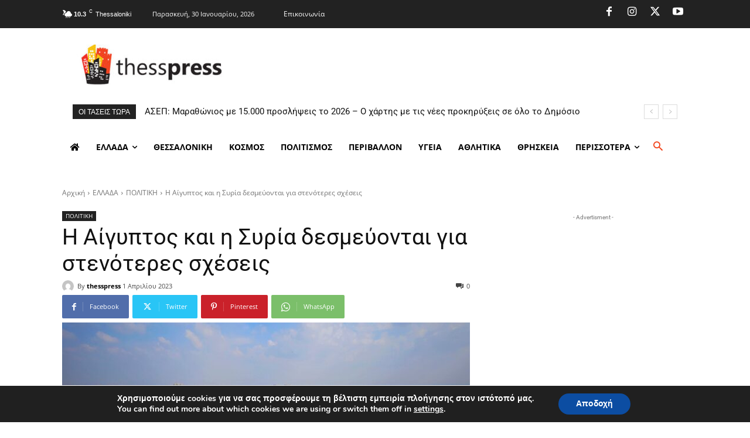

--- FILE ---
content_type: text/html; charset=utf-8
request_url: https://www.google.com/recaptcha/api2/aframe
body_size: 266
content:
<!DOCTYPE HTML><html><head><meta http-equiv="content-type" content="text/html; charset=UTF-8"></head><body><script nonce="2eLodol8woIjZM1QnvFwRw">/** Anti-fraud and anti-abuse applications only. See google.com/recaptcha */ try{var clients={'sodar':'https://pagead2.googlesyndication.com/pagead/sodar?'};window.addEventListener("message",function(a){try{if(a.source===window.parent){var b=JSON.parse(a.data);var c=clients[b['id']];if(c){var d=document.createElement('img');d.src=c+b['params']+'&rc='+(localStorage.getItem("rc::a")?sessionStorage.getItem("rc::b"):"");window.document.body.appendChild(d);sessionStorage.setItem("rc::e",parseInt(sessionStorage.getItem("rc::e")||0)+1);localStorage.setItem("rc::h",'1769729147904');}}}catch(b){}});window.parent.postMessage("_grecaptcha_ready", "*");}catch(b){}</script></body></html>